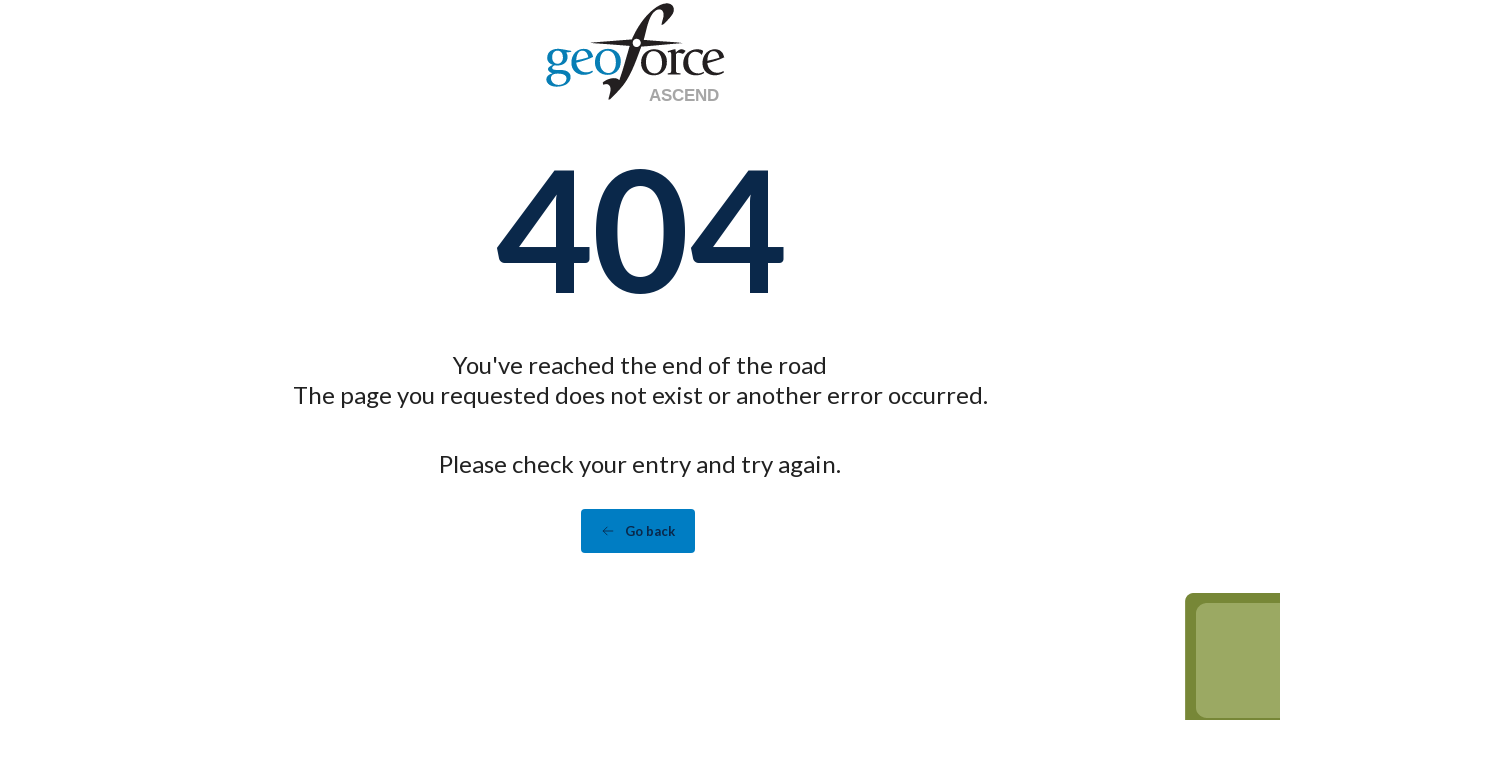

--- FILE ---
content_type: text/html; charset=UTF-8
request_url: https://ascend.geoforce.com/blog/asset-maintenance-and-fleet-certification-management
body_size: 685
content:
<!DOCTYPE html>
<html lang="en">

<head>
  <meta charset="utf-8" />
  <meta name="theme-color"
        content="#000000">
  <script
          src="https://maps.googleapis.com/maps/api/js?key=AIzaSyAWRef6NXGKsmqevnbQTUotSgdDhCJC5pk&libraries=places,geometry,drawing&callback=Function.prototype"></script>
  <meta name="viewport"
        content="width=device-width, initial-scale=1" />
  <link rel="preload"
        href="https://fonts.googleapis.com/css2?family=Open+Sans:wght@300;400;700;800;900&display=swap"
        as="style"
        onload="this.onload=null;this.rel='stylesheet'">


  <!-- pendo script-->
  <script>
    (function (apiKey) {
      (function (p, e, n, d, o) {
        var v, w, x, y, z; o = p[d] = p[d] || {}; o._q = o._q || [];
        v = ['initialize', 'identify', 'updateOptions', 'pageLoad', 'track']; for (w = 0, x = v.length; w < x; ++w)(function (m) {
          o[m] = o[m] || function () { o._q[m === v[0] ? 'unshift' : 'push']([m].concat([].slice.call(arguments, 0))); };
        })(v[w]);
        y = e.createElement(n); y.async = !0; y.src = 'https://cdn.pendo.io/agent/static/' + apiKey + '/pendo.js';
        z = e.getElementsByTagName(n)[0]; z.parentNode.insertBefore(y, z);
      })(window, document, 'script', 'pendo');
    })('bf13eb60-0c4d-48d7-5ca5-a60bc41493eb');
  </script>

  <!-- Hotjar Tracking Code for Ascend -->
  <script>     (function (h, o, t, j, a, r) { h.hj = h.hj || function () { (h.hj.q = h.hj.q || []).push(arguments) }; h._hjSettings = { hjid: 6373130, hjsv: 6 }; a = o.getElementsByTagName('head')[0]; r = o.createElement('script'); r.async = 1; r.src = t + h._hjSettings.hjid + j + h._hjSettings.hjsv; a.appendChild(r); })(window, document, 'https://static.hotjar.com/c/hotjar-', '.js?sv='); </script>

  <link rel="icon"
        href="/favicon.png"
        type="image/svg+xml">
  <title></title>
  <script type="module" crossorigin src="/assets/index-uy0am_q4.js"></script>
  <link rel="stylesheet" crossorigin href="/assets/index-zOmaFmbL.css">
</head>

<body>
  <noscript>You need to enable JavaScript to run this app.</noscript>
  <div id="root"></div>
</body>

</html>

--- FILE ---
content_type: text/html; charset=UTF-8
request_url: https://ascend.geoforce.com/locales/en/translation.json
body_size: 612
content:
<!DOCTYPE html>
<html lang="en">

<head>
  <meta charset="utf-8" />
  <meta name="theme-color"
        content="#000000">
  <script
          src="https://maps.googleapis.com/maps/api/js?key=AIzaSyAWRef6NXGKsmqevnbQTUotSgdDhCJC5pk&libraries=places,geometry,drawing&callback=Function.prototype"></script>
  <meta name="viewport"
        content="width=device-width, initial-scale=1" />
  <link rel="preload"
        href="https://fonts.googleapis.com/css2?family=Open+Sans:wght@300;400;700;800;900&display=swap"
        as="style"
        onload="this.onload=null;this.rel='stylesheet'">


  <!-- pendo script-->
  <script>
    (function (apiKey) {
      (function (p, e, n, d, o) {
        var v, w, x, y, z; o = p[d] = p[d] || {}; o._q = o._q || [];
        v = ['initialize', 'identify', 'updateOptions', 'pageLoad', 'track']; for (w = 0, x = v.length; w < x; ++w)(function (m) {
          o[m] = o[m] || function () { o._q[m === v[0] ? 'unshift' : 'push']([m].concat([].slice.call(arguments, 0))); };
        })(v[w]);
        y = e.createElement(n); y.async = !0; y.src = 'https://cdn.pendo.io/agent/static/' + apiKey + '/pendo.js';
        z = e.getElementsByTagName(n)[0]; z.parentNode.insertBefore(y, z);
      })(window, document, 'script', 'pendo');
    })('bf13eb60-0c4d-48d7-5ca5-a60bc41493eb');
  </script>

  <!-- Hotjar Tracking Code for Ascend -->
  <script>     (function (h, o, t, j, a, r) { h.hj = h.hj || function () { (h.hj.q = h.hj.q || []).push(arguments) }; h._hjSettings = { hjid: 6373130, hjsv: 6 }; a = o.getElementsByTagName('head')[0]; r = o.createElement('script'); r.async = 1; r.src = t + h._hjSettings.hjid + j + h._hjSettings.hjsv; a.appendChild(r); })(window, document, 'https://static.hotjar.com/c/hotjar-', '.js?sv='); </script>

  <link rel="icon"
        href="/favicon.png"
        type="image/svg+xml">
  <title></title>
  <script type="module" crossorigin src="/assets/index-uy0am_q4.js"></script>
  <link rel="stylesheet" crossorigin href="/assets/index-zOmaFmbL.css">
</head>

<body>
  <noscript>You need to enable JavaScript to run this app.</noscript>
  <div id="root"></div>
</body>

</html>

--- FILE ---
content_type: image/svg+xml
request_url: https://ascend.geoforce.com/assets/geoforceascendlogo-DgN9oaIA.svg
body_size: 6488
content:
<svg width="813" height="492" xmlns="http://www.w3.org/2000/svg" xmlns:xlink="http://www.w3.org/1999/xlink" xml:space="preserve" overflow="hidden"><g transform="translate(-85 -1558)"><g><g><g><g><path d="M135.405 253.329C135.405 249.26 135.833 244.869 136.636 240.131 137.466 235.392 138.831 231.002 140.705 226.933 142.58 222.864 145.15 219.545 148.362 216.894 151.601 214.271 155.617 212.959 160.435 212.959 164.638 212.959 168.252 213.762 171.277 215.315 174.276 216.921 176.765 218.983 178.719 221.526 180.673 224.069 182.253 227.013 183.458 230.333 184.663 233.626 185.626 237.026 186.376 240.479 178.398 243.049 169.939 245.432 160.997 247.707 152.029 249.956 143.516 251.83 135.405 253.329M206.668 239.167C205.918 236.169 204.847 232.689 203.509 228.807 202.144 224.899 200.002 221.178 197.084 217.617 194.139 214.083 190.284 211.112 185.465 208.702 180.647 206.293 174.49 205.088 166.967 205.088 160.489 205.088 154.144 206.32 147.907 208.81 141.669 211.299 136.047 215.02 131.095 219.999 126.116 224.952 122.127 231.109 119.102 238.391 116.103 245.673 114.578 254.079 114.578 263.555 114.578 271.533 115.943 278.68 118.647 285.025 121.377 291.343 125.071 296.67 129.73 301.034 134.415 305.424 139.902 308.77 146.22 311.073 152.538 313.428 159.231 314.579 166.298 314.579 171.411 314.579 176.203 314.098 180.62 313.107 185.064 312.116 188.973 310.965 192.346 309.573 195.746 308.208 198.583 306.816 200.912 305.397 203.242 303.951 204.874 302.8 205.758 301.89L203.054 296.697C202.304 297.152 201.18 297.741 199.681 298.491 198.182 299.24 196.388 300.016 194.273 300.873 192.158 301.703 189.722 302.399 186.938 303.015 184.154 303.63 181.049 303.925 177.568 303.925 169.912 303.925 163.434 302.453 158.16 299.508 152.886 296.563 148.629 293.002 145.31 288.799 141.991 284.596 139.554 280.126 137.975 275.468 136.396 270.81 135.539 266.741 135.378 263.287 145.15 261.039 156.259 258.014 168.654 254.266 181.076 250.544 193.738 245.485 206.668 239.167M77.2862 251.722C76.2957 254.801 74.8767 257.558 73.003 259.968 71.1292 262.377 68.8 264.304 66.016 265.723 63.232 267.142 60.0196 267.865 56.4321 267.865 49.6592 267.865 44.0909 265.429 39.7274 260.53 35.3637 255.631 33.1954 248.965 33.1954 240.532 33.1954 232.26 35.2299 225.568 39.299 220.535 43.3681 215.475 48.9096 212.959 56.0038 212.959 58.8682 212.959 61.6788 213.467 64.4634 214.431 67.2474 215.422 69.6833 217.055 71.7985 219.41 73.9132 221.767 75.6 224.764 76.8848 228.459 78.1695 232.154 78.8125 236.704 78.8125 242.138 78.7585 245.432 78.2767 248.617 77.2862 251.722M36.033 313.482C41.2265 310.644 48.4813 309.199 57.7706 309.199 62.589 309.199 67.1671 309.546 71.5037 310.216 75.8673 310.885 79.6957 312.01 82.9885 313.589 86.3082 315.168 88.9316 317.257 90.8587 319.907 92.8133 322.557 93.8039 325.796 93.8039 329.705 93.8039 333.292 93.0273 336.719 91.4477 339.958 89.8682 343.197 87.6462 346.035 84.8089 348.524 81.9446 351.014 78.4643 352.995 74.3147 354.494 70.192 355.994 65.6409 356.743 60.6889 356.743 55.5755 356.743 51.0245 355.94 47.0625 354.387 43.0737 352.807 39.7006 350.693 36.9164 348.069 34.1323 345.419 31.9907 342.394 30.4916 338.941 28.9924 335.487 28.2428 331.874 28.2428 328.125 28.2696 321.219 30.8663 316.319 36.033 313.482M86.7899 208.756C81.4359 207.792 76.1621 206.936 70.9686 206.212 65.7751 205.463 61.4649 205.088 57.9848 205.088 53.0322 205.088 47.812 205.677 42.4044 206.882 36.9967 208.087 32.0442 210.121 27.6004 212.986 23.1564 215.85 19.4889 219.732 16.6512 224.604 13.7868 229.503 12.3679 235.553 12.3679 242.781 12.3679 247.734 13.1443 251.937 14.7505 255.31 16.33 258.709 18.2842 261.467 20.6132 263.662 22.9423 265.858 25.5122 267.571 28.2964 268.855 31.0805 270.141 33.6772 271.158 36.0866 271.907 34.2929 273.112 32.2049 274.317 29.9026 275.521 27.5736 276.726 25.3516 278.038 23.2367 279.457 21.1219 280.902 19.3818 282.482 17.9362 284.195 16.5174 285.908 15.7945 287.916 15.7945 290.191 15.7945 292.601 16.437 294.796 17.722 296.751 19.007 298.705 20.6132 300.418 22.5675 301.837 24.5217 303.282 26.5028 304.487 28.5641 305.451 30.5986 306.441 32.419 307.138 34.0788 307.592L34.0788 308.048C31.83 308.797 29.1798 309.814 26.1815 311.073 23.1832 312.357 20.3991 314.017 17.8291 316.025 15.2859 318.06 13.0907 320.496 11.2971 323.36 9.50353 326.198 8.5933 329.517 8.5933 333.266 8.5933 338.057 9.71769 342.34 11.9664 346.115 14.2151 349.863 17.267 353.102 21.0951 355.806 24.9233 358.51 29.4475 360.571 34.7212 361.99 39.995 363.409 45.6168 364.132 51.6402 364.132 60.2065 364.132 68.1307 363.221 75.4125 361.428 82.6936 359.634 89.0119 356.957 94.3659 353.45 99.693 349.917 103.869 345.66 106.868 340.707 109.866 335.755 111.365 330.106 111.365 323.789 111.365 317.337 109.866 312.197 106.868 308.369 103.869 304.54 100.282 301.569 96.1594 299.481 92.0098 297.366 87.8068 296.001 83.5236 295.305 79.2403 294.609 75.8139 294.288 73.2708 294.288L59.5107 294.288C51.8543 294.288 45.5633 293.725 40.6643 292.574 35.7921 291.45 33.356 288.693 33.356 284.329 33.356 282.964 33.7575 281.759 34.5874 280.688 35.4173 279.644 36.381 278.707 37.5322 277.85 38.6565 277.047 39.9147 276.325 41.2533 275.709 42.6186 275.12 43.9035 274.585 45.1082 274.156 46.7679 274.611 48.4545 274.906 50.1946 275.066 51.9346 275.2 53.1661 275.28 53.9157 275.28 60.3941 275.28 66.3372 274.504 71.7716 272.898 77.179 271.318 81.9176 269.043 85.9061 266.044 89.8951 263.02 92.9739 259.245 95.1689 254.641 97.3375 250.063 98.4347 244.816 98.4347 238.953 98.4347 234.135 97.6856 230.146 96.1864 226.986 94.6871 223.828 93.4024 221.659 92.3316 220.455 95.3295 220.134 98.9434 219.732 103.173 219.25 107.376 218.768 110.83 218.206 113.56 217.564L113.56 213.789C110.696 213.361 106.868 212.638 102.049 211.674 97.2302 210.683 92.144 209.72 86.7899 208.756M301.14 280.072C299.856 285.346 297.928 289.978 295.305 293.967 292.681 297.955 289.469 301.087 285.641 303.336 281.812 305.611 277.369 306.736 272.282 306.736 265.991 306.736 260.476 305.424 255.765 302.8 251.053 300.15 247.198 296.67 244.2 292.28 241.202 287.889 238.953 282.856 237.454 277.128 235.955 271.399 235.205 265.375 235.205 259.058 235.205 253.623 235.74 248.189 236.758 242.674 237.802 237.159 239.569 232.234 242.058 227.843 244.522 223.48 247.787 219.919 251.83 217.135 255.872 214.351 260.825 212.959 266.66 212.959 273.246 212.959 278.841 214.324 283.419 217.028 287.996 219.732 291.745 223.399 294.662 227.977 297.58 232.581 299.722 237.882 301.06 243.932 302.399 249.956 303.095 256.354 303.095 263.127 303.041 269.15 302.426 274.799 301.14 280.072M319.933 235.687C317.31 229.289 313.589 223.828 308.77 219.33 303.951 214.806 298.25 211.326 291.637 208.836 285.025 206.347 277.663 205.115 269.552 205.115 262.645 205.115 255.872 206.32 249.287 208.729 242.674 211.139 236.784 214.726 231.618 219.464 226.424 224.202 222.248 230.119 219.116 237.186 215.957 244.254 214.378 252.472 214.378 261.815 214.378 270.703 215.85 278.439 218.768 285.078 221.686 291.691 225.621 297.179 230.601 301.543 235.553 305.906 241.282 309.172 247.841 311.367 254.373 313.535 261.252 314.633 268.454 314.633 275.682 314.633 282.589 313.482 289.175 311.126 295.76 308.797 301.676 305.263 306.87 300.525 312.036 295.786 316.186 289.817 319.265 282.589 322.343 275.361 323.869 266.848 323.869 257.05 323.869 249.206 322.557 242.085 319.933 235.687" fill="#077EB5" transform="matrix(1 0 0 1.01128 86.3242 1558)"/><path d="M593.153 220.428C594.866 218.554 596.579 216.278 598.212 213.575 597.49 213.12 596.499 212.531 595.295 211.781 594.09 211.031 592.724 210.282 591.225 209.532 589.726 208.783 588.093 208.14 586.353 207.605 584.64 207.096 582.873 206.828 581.053 206.828 578.188 206.828 575.457 207.444 572.807 208.649 570.183 209.853 567.801 211.245 565.713 212.825 563.598 214.404 561.778 216.011 560.199 217.67 558.592 219.33 557.414 220.615 556.558 221.526 556.558 218.527 556.397 215.823 556.076 213.387 555.781 210.978 555.407 208.81 554.951 206.855 553.291 206.855 551.204 207.123 548.687 207.658 546.198 208.194 543.413 208.836 540.415 209.586 537.39 210.335 534.284 211.219 531.125 212.183 527.967 213.173 524.968 214.191 522.104 215.234L523.924 220.642 525.932 219.946C526.842 219.651 527.752 219.357 528.636 219.036 529.546 218.741 530.457 218.58 531.34 218.58 532.839 218.58 534.044 218.956 534.954 219.705 535.837 220.455 536.479 221.873 536.855 223.988 537.203 226.103 537.444 228.967 537.524 232.581 537.604 236.196 537.631 240.934 537.631 246.797L537.631 290.834C537.631 294.743 537.47 297.741 537.176 299.856 536.882 301.97 536.346 303.55 535.623 304.594 534.874 305.638 533.856 306.334 532.598 306.629 531.313 306.923 529.68 307.138 527.752 307.298L522.345 307.967 522.345 312.893 576.287 312.893 576.287 307.994 571.094 307.324C568.096 307.164 565.686 306.95 563.893 306.629 562.072 306.334 560.707 305.638 559.716 304.594 558.726 303.55 558.083 301.97 557.789 299.856 557.494 297.741 557.334 294.716 557.334 290.807L557.334 230.253C557.334 228.593 558.244 226.692 560.038 224.604 561.831 222.489 564.535 221.445 568.149 221.445 568.899 221.445 570.13 221.632 571.87 222.007 573.583 222.382 575.457 222.891 577.412 223.48 579.366 224.095 581.213 224.658 582.927 225.166 584.667 225.702 585.898 226.13 586.648 226.398 589.298 224.283 591.439 222.302 593.153 220.428M691.697 241.898C692.524 237.159 693.89 232.743 695.766 228.7 697.666 224.631 700.206 221.285 703.418 218.661 706.66 216.011 710.675 214.726 715.492 214.726 719.699 214.726 723.282 215.502 726.309 217.108 729.305 218.688 731.797 220.749 733.751 223.319 735.704 225.862 737.286 228.807 738.491 232.1 739.695 235.392 740.66 238.792 741.409 242.246 733.427 244.816 724.972 247.225 716.032 249.474 707.085 251.722 698.546 253.623 690.439 255.122 690.463 251.027 690.864 246.636 691.697 241.898M754.742 300.284C753.238 301.034 751.422 301.837 749.331 302.64 747.215 303.47 744.783 304.192 741.996 304.781 739.24 305.37 736.106 305.692 732.654 305.692 724.996 305.692 718.519 304.246 713.245 301.302 707.972 298.356 703.688 294.796 700.398 290.567 697.078 286.364 694.639 281.92 693.057 277.261 691.482 272.604 690.595 268.534 690.463 265.081 700.236 262.806 711.346 259.807 723.738 256.033 736.136 252.284 748.821 247.225 761.753 240.907 761.004 237.909 759.961 234.429 758.595 230.547 757.229 226.639 755.113 222.918 752.171 219.357 749.223 215.823 745.37 212.852 740.552 210.442 735.734 208.033 729.574 206.828 722.054 206.828 715.576 206.828 709.231 208.06 702.993 210.55 696.755 213.039 691.158 216.76 686.178 221.74 681.199 226.719 677.214 232.849 674.188 240.131 671.162 247.439 669.634 255.818 669.634 265.295 669.634 273.273 671 280.42 673.733 286.738 676.435 293.056 680.132 298.41 684.812 302.774 689.498 307.138 694.987 310.484 701.303 312.813 707.625 315.168 714.318 316.319 721.383 316.319 726.494 316.319 731.264 315.838 735.704 314.847 740.151 313.884 744.058 312.706 747.431 311.34 750.829 309.975 753.669 308.583 756 307.138 758.325 305.692 759.931 304.54 760.842 303.63L758.139 298.437C757.39 298.919 756.24 299.535 754.742 300.284M496.431 281.812C495.146 287.086 493.192 291.718 490.569 295.706 487.945 299.695 484.732 302.827 480.904 305.076 477.076 307.324 472.632 308.476 467.546 308.476 461.255 308.476 455.74 307.164 451.028 304.54 446.317 301.89 442.435 298.41 439.464 294.02 436.465 289.656 434.217 284.596 432.744 278.894 431.245 273.166 430.496 267.142 430.496 260.825 430.496 255.417 431.004 249.929 432.075 244.441 433.119 238.926 434.886 234 437.349 229.637 439.812 225.273 443.078 221.713 447.12 218.902 451.162 216.118 456.115 214.726 461.951 214.726 468.536 214.726 474.131 216.091 478.709 218.795 483.287 221.499 487.035 225.166 489.953 229.744 492.871 234.348 495.013 239.649 496.351 245.673 497.689 251.696 498.359 258.094 498.359 264.893 498.332 270.89 497.689 276.539 496.431 281.812M504.061 221.07C499.242 216.546 493.54 213.039 486.928 210.577 480.315 208.087 472.953 206.855 464.842 206.855 457.935 206.855 451.162 208.06 444.577 210.469 437.965 212.879 432.075 216.466 426.882 221.204 421.688 225.943 417.539 231.859 414.38 238.926 411.221 245.994 409.642 254.212 409.642 263.528 409.642 272.416 411.114 280.153 414.032 286.792 416.95 293.404 420.912 298.919 425.864 303.282 430.817 307.646 436.546 310.912 443.105 313.107 449.636 315.303 456.517 316.373 463.718 316.373 470.946 316.373 477.826 315.222 484.438 312.866 491.05 310.537 496.94 307.003 502.133 302.238 507.3 297.5 511.449 291.53 514.528 284.275 517.607 277.047 519.159 268.561 519.159 258.763 519.159 250.946 517.848 243.825 515.197 237.427 512.574 231.056 508.853 225.594 504.061 221.07M671.294 303.282C669.796 304.032 668.058 304.835 666.104 305.665 664.151 306.495 662.036 307.164 659.783 307.673 657.536 308.208 655.258 308.476 653.011 308.476 646.534 308.476 640.643 307.432 635.292 305.317 629.935 303.202 625.333 299.963 621.42 295.599 617.513 291.236 614.463 285.748 612.294 279.109 610.125 272.496 609.028 264.733 609.028 255.872 609.028 249.554 609.801 243.986 611.383 239.167 612.989 234.348 615.104 230.333 617.807 227.094 620.509 223.854 623.673 221.445 627.287 219.866 630.9 218.286 634.729 217.483 638.798 217.483 642.411 217.483 645.677 217.912 648.595 218.741 651.513 219.545 654.084 220.615 656.277 221.9 658.446 223.186 660.268 224.551 661.688 225.97 663.132 227.388 664.283 228.7 665.164 229.905L666.53 229.905C668.19 227.362 669.58 224.524 670.682 221.445 671.833 218.367 672.366 215.689 672.366 213.414 669.826 211.299 666.182 209.693 661.418 208.542 656.679 207.418 651.621 206.855 646.21 206.855 639.439 206.855 632.614 208.06 625.681 210.469 618.748 212.879 612.51 216.573 606.937 221.552 601.37 226.505 596.847 232.903 593.367 240.746 589.887 248.564 588.173 257.906 588.173 268.749 588.173 276.887 589.7 283.901 592.805 289.87 595.884 295.813 599.926 300.793 604.906 304.781 609.885 308.77 615.482 311.715 621.72 313.589 627.952 315.463 634.328 316.427 640.775 316.427 649.799 316.427 657.242 315.356 663.102 313.268 668.969 311.18 673.409 309.065 676.435 306.977L674.613 301.543C673.918 301.917 672.798 302.533 671.294 303.282M387.636 197.566C370.075 194.273 369.754 166.512 387.636 163.219 396.872 161.533 403.564 166.7 405.974 171.519 414.058 187.5 398.96 199.707 387.636 197.566M586.032 180.995C559.716 176.953 531.367 175.962 503.151 173.874 475.122 171.813 446.879 169.778 420.804 167.369 432.798 128.525 441.124 61.1437 474.104 42.9933 489.98 34.2662 503.445 41.7887 504.891 57.2084 506.604 75.5461 497.341 89.2797 496.003 104.592 503.499 104.485 508.371 98.5689 512.574 94.5265 516.938 90.3505 521.247 85.7725 525.611 80.9002 533.187 72.4679 544.725 60.421 547.536 48.9364 552.97 26.5563 536.479 12.5286 516.134 14.0009 495.896 15.4733 478.361 26.824 464.012 37.6928 423.161 68.6664 390.34 119.584 370.423 165.602 311.206 169.538 253.838 175.346 194.541 179.228 208.007 182.28 221.927 182.414 235.981 183.378 275.736 186.055 318.97 189.588 361.535 192.855 347.079 240.987 334.309 290.78 317.711 336.772 298.999 318.033 261.066 333.828 247.225 346.838 248.644 349.569 248.778 353.584 250.17 356.315 266.366 348.391 279.055 356.288 280.394 371.146 281.839 387.529 272.604 406.001 271.506 418.529 277.823 419.466 281.92 413.737 285.721 410.231 297.58 399.281 308.048 387.127 318.889 375.884 363.783 329.276 385.735 262.056 410.712 195.852 467.974 191.784 527.11 185.252 586.032 180.995" fill="#231F20" transform="matrix(1 0 0 1.01128 86.3242 1558)"/></g></g></g></g><text fill="#A6A6A6" font-family="Inter,Inter_MSFontService,sans-serif" font-weight="700" font-size="73" transform="matrix(1 0 0 1 527.922 1988)">ASCEND</text><text fill="#A6A6A6" font-family="Inter,Inter_MSFontService,sans-serif" font-weight="700" font-size="73" transform="matrix(1 0 0 1 836.724 1988)"> </text></g></svg>